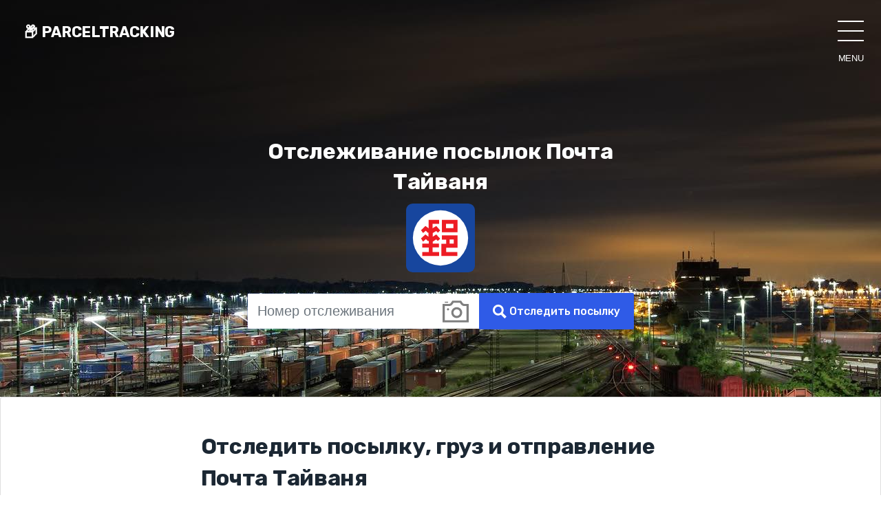

--- FILE ---
content_type: text/html; charset=UTF-8
request_url: https://parceltrackingapp.com/ru/carriers/taiwan-post
body_size: 9755
content:
<!doctype html>
<html lang="ru">
<head>
  <meta charset="utf-8">
  <meta http-equiv="X-UA-Compatible" content="IE=edge">
  <meta name="viewport" content="width=device-width, initial-scale=1">
  <meta name="theme-color" content="#2c57f0"/>
  <link rel="manifest" href="/manifest.json" />
  <link rel="icon" type="image/png" href="https://parceltrackingapp.com/favicon.png">
  <link rel="apple-touch-icon" sizes="180x180" href="/images/icons/icon-180x180.png?v=2">
  <meta name="_token" content="14IeGsgCWwWU5qQGdPJtTcKb7gJSbvHhDnB0Z350"/>
  
  <title>Почта Тайваня отследить посылку</title>
<meta name="description" content="Точное отслеживание посылок &laquo;Почта Тайваня&raquo;. Отследить международное отправление из Китая, Англии, США, Германии, Италии.">
<meta property="og:title" content="Почта Тайваня отследить посылку" />
<meta property="og:description" content="Точное отслеживание посылок &laquo;Почта Тайваня&raquo;. Отследить международное отправление из Китая, Англии, США, Германии, Италии." />

<meta name="twitter:title" content="Почта Тайваня отследить посылку" />
<meta name="twitter:description" content="Точное отслеживание посылок &laquo;Почта Тайваня&raquo;. Отследить международное отправление из Китая, Англии, США, Германии, Италии." />

  <style>:root{--blue:#007bff;--indigo:#6610f2;--purple:#6f42c1;--pink:#e83e8c;--red:#dc3545;--orange:#fd7e14;--yellow:#ffc107;--green:#28a745;--teal:#20c997;--cyan:#17a2b8;--white:#fff;--gray:#6c757d;--gray-dark:#343a40;--primary:#007bff;--secondary:#6c757d;--success:#28a745;--info:#17a2b8;--warning:#ffc107;--danger:#dc3545;--light:#f8f9fa;--dark:#343a40;--breakpoint-xs:0;--breakpoint-sm:576px;--breakpoint-md:768px;--breakpoint-lg:992px;--breakpoint-xl:1200px;--font-family-sans-serif:-apple-system,BlinkMacSystemFont,"Segoe UI",Roboto,"Helvetica Neue",Arial,"Noto Sans",sans-serif,"Apple Color Emoji","Segoe UI Emoji","Segoe UI Symbol","Noto Color Emoji";--font-family-monospace:SFMono-Regular,Menlo,Monaco,Consolas,"Liberation Mono","Courier New",monospace}*,:after,:before{box-sizing:border-box}html{font-family:sans-serif;line-height:1.15;-webkit-text-size-adjust:100%}header,nav,section{display:block}body{margin:0;font-family:-apple-system,BlinkMacSystemFont,Segoe UI,Roboto,Helvetica Neue,Arial,Noto Sans,sans-serif,Apple Color Emoji,Segoe UI Emoji,Segoe UI Symbol,Noto Color Emoji;font-size:1rem;font-weight:400;line-height:1.5;color:#212529;text-align:left;background-color:#fff}h1,h2{margin-top:0;margin-bottom:.5rem}p{margin-top:0;margin-bottom:1rem}ul{margin-bottom:1rem}ul{margin-top:0}small{font-size:80%}a{color:#007bff;text-decoration:none;background-color:transparent}a:not([href]):not([tabindex]){color:inherit;text-decoration:none}img{border-style:none}img,svg{vertical-align:middle}svg{overflow:hidden}label{display:inline-block;margin-bottom:.5rem}button{border-radius:0}button,input{margin:0;font-family:inherit;font-size:inherit;line-height:inherit}button,input{overflow:visible}button{text-transform:none}[type=submit],button{-webkit-appearance:button}[type=submit]::-moz-focus-inner,button::-moz-focus-inner{padding:0;border-style:none}input[type=checkbox]{box-sizing:border-box;padding:0}::-webkit-file-upload-button{font:inherit;-webkit-appearance:button}h1,h2{margin-bottom:.5rem;font-weight:500;line-height:1.2}h1{font-size:2.5rem}h2{font-size:2rem}.lead{font-size:1.25rem;font-weight:300}small{font-size:80%;font-weight:400}.container{width:100%;padding-right:15px;padding-left:15px;margin-right:auto;margin-left:auto}@media (min-width:576px){.container{max-width:540px}}@media (min-width:768px){.container{max-width:720px}}@media (min-width:992px){.container{max-width:960px}}@media (min-width:1200px){.container{max-width:1140px}}.row{display:flex;flex-wrap:wrap;margin-right:-15px;margin-left:-15px}.col-12,.col-md-6{position:relative;width:100%;padding-right:15px;padding-left:15px}.col-12{flex:0 0 100%;max-width:100%}@media (min-width:768px){.col-md-6{flex:0 0 50%;max-width:50%}}.form-control{display:block;width:100%;height:calc(1.5em + .75rem + 2px);padding:.375rem .75rem;font-size:1rem;font-weight:400;line-height:1.5;color:#495057;background-color:#fff;background-clip:padding-box;border:1px solid #ced4da;border-radius:.25rem}.form-control::-ms-expand{background-color:transparent;border:0}.form-control::-webkit-input-placeholder{color:#6c757d;opacity:1}.form-control::-moz-placeholder{color:#6c757d;opacity:1}.form-control:-ms-input-placeholder{color:#6c757d;opacity:1}.form-control::-ms-input-placeholder{color:#6c757d;opacity:1}.form-control-lg{height:calc(1.5em + 1rem + 2px);padding:.5rem 1rem;font-size:1.25rem;line-height:1.5;border-radius:.3rem}.btn{display:inline-block;font-weight:400;color:#212529;text-align:center;vertical-align:middle;background-color:transparent;border:1px solid transparent;padding:.375rem .75rem;font-size:1rem;line-height:1.5;border-radius:.25rem}.btn-primary{color:#fff;background-color:#007bff;border-color:#007bff}.btn-secondary{color:#fff;background-color:#6c757d;border-color:#6c757d}.input-group{position:relative;display:flex;flex-wrap:wrap;align-items:stretch;width:100%}.input-group>.form-control{position:relative;flex:1 1 auto;width:1%;margin-bottom:0}.input-group>.form-control:not(:last-child){border-top-right-radius:0;border-bottom-right-radius:0}.navbar{position:relative;padding:.5rem 1rem}.navbar{display:flex;flex-wrap:wrap;align-items:center;justify-content:space-between}.navbar-brand{display:inline-block;padding-top:.3125rem;padding-bottom:.3125rem;margin-right:1rem;font-size:1.25rem;line-height:inherit;white-space:nowrap}@media (min-width:992px){.navbar-expand-lg{flex-flow:row nowrap;justify-content:flex-start}}.overflow-hidden{overflow:hidden!important}.position-relative{position:relative!important}.w-100{width:100%!important}.mt-2{margin-top:.5rem!important}.mt-5,.my-5{margin-top:3rem!important}.my-5{margin-bottom:3rem!important}.pb-0{padding-bottom:0!important}.p-3{padding:1rem!important}.mx-auto{margin-right:auto!important}.mx-auto{margin-left:auto!important}@media (min-width:768px){.p-md-5{padding:3rem!important}}.text-center{text-align:center!important}.drawer-list{position:fixed;right:0;top:0;height:100vh;width:100vw;-webkit-transform:translate(100vw);transform:translate(100vw);-ms-transform:translatex(-100vw);box-sizing:border-box;padding-top:125px;border-bottom-left-radius:100vw;background-color:#116dc3;background-color:rgba(12,106,194,.98);z-index:1}.drawer-list ul{height:100%;width:100%;margin:0;padding:0;overflow:auto;overflow-x:hidden}.drawer-list li{list-style:none;text-transform:uppercase;white-space:nowrap;box-sizing:border-box;-webkit-transform:translatex(100vw);transform:translatex(100vw);-ms-transform:translatex(-100vw)}.drawer-list li:last-child{margin-bottom:2em}.drawer-list li a{text-decoration:none;color:#fefefe;text-align:center;display:block;padding:1rem;font-size:24px}input.hamburger{display:none}label.hamburger{z-index:9999;position:relative;display:block;height:38px;width:38px}label.hamburger text close,label.hamburger text open{text-transform:uppercase;font-size:.8em;align-text:center;position:absolute;-webkit-transform:translateY(50px);transform:translateY(50px);text-align:center;overflow:hidden}label.hamburger text close{color:transparent;right:0;width:0}label.hamburger text open{color:#fefefe;width:100%}label.hamburger>i{position:absolute;width:100%;height:2px;top:50%;background-color:#fefefe}label.hamburger>i:after,label.hamburger>i:before{position:absolute;display:block;width:100%;height:2px;left:50%;background-color:#fefefe;content:"";-webkit-transform-origin:50% 50%;transform-origin:50% 50%}label.hamburger>i:before{-webkit-transform:translate(-50%,-14px);transform:translate(-50%,-14px)}label.hamburger>i:after{-webkit-transform:translate(-50%,14px);transform:translate(-50%,14px)}label.hamburger{position:absolute;top:25px;right:25px}body,html{-webkit-font-smoothing:antialiased;-moz-osx-font-smoothing:grayscale;text-rendering:optimizeLegibility}html{overflow:hidden;height:100%}body{height:100%;overflow:auto;position:relative}:root{font-size:16px}body{font-size:1rem;color:#555;overflow-x:hidden;font-weight:400;letter-spacing:-.3px;overflow-x:hidden}a{line-height:1}.btn,button{border:0!important}h1,h2{color:#1b2733;font-family:Rubik,sans-serif;font-weight:600;font-display:swap}h1{line-height:32px}h2{line-height:1.44}p{font-size:1rem;line-height:25px}.lead{font-weight:400;line-height:29px}.top-wrapper{min-height:530px;background-position-y:-218px;background-color:#0b0b0b}.container{max-width:1100px;width:100%;padding-right:20px;padding-left:20px}.section-spacer{padding:100px 0}.cta__large{max-width:688px}.logo{color:#fff;font-family:Rubik,sans-serif;font-weight:600;font-display:swap}.section-header{margin-bottom:50px;padding-right:10px;padding-left:10px}.section-title{text-transform:capitalize}.btn{padding:8px 20px;border:0;color:#1b2733;line-height:24px;font-weight:500;border-radius:2px;font-family:Rubik,sans-serif;font-display:swap}.btn-primary{background:#2fe7b1;color:#1b2733}.btn-primary:visited{-webkit-transform:translate(1px,-1px);transform:translate(1px,-1px);background:#2fe7b1;color:#1b2733;-webkit-box-shadow:-5px 5px 0 rgba(47,91,231,.8);box-shadow:-5px 5px 0 rgba(47,91,231,.8)}.btn-secondary{background:#2f5be7;color:#fff}.btn-secondary:visited{background-color:#153bb5;color:#8af2d3;-webkit-box-shadow:-5px 5px 0 rgba(47,231,177,.8);box-shadow:-5px 5px 0 rgba(47,231,177,.8)}.btn-pills{border-radius:50px}.form-control{padding:10px 18px;border-radius:2px!important}.input-group .form-control{border-top-right-radius:0!important;border-bottom-right-radius:0!important;border-top-color:#1b2733;border-bottom-color:#1b2733;border-left-color:#1b2733;border-right-color:transparent;margin:0;height:100%}.input-group .btn{margin:0;border:0;-webkit-box-shadow:none;box-shadow:none;border-top-left-radius:0!important;border-bottom-left-radius:0!important}.navbar-brand{z-index:200;font-size:1.35rem}.hero-content{margin-bottom:50px}.hero-title__group{margin-bottom:30px}.hero-title{font-size:32px;font-weight:700;line-height:37px;margin-bottom:10px}.Hero--Subtitle p{color:#fff}.hero-title h1{color:#fff;line-height:44px;font-size:2rem}.hero-form .form-control{border:1px solid rgba(47,91,231,.2);padding:14px;border-right:0!important}.client-logo__wrapper{text-align:center;display:-webkit-inline-box;display:-ms-inline-flexbox;display:inline-flex;-webkit-box-align:center;-ms-flex-align:center;align-items:center;-ms-flex-wrap:wrap;flex-wrap:wrap;-webkit-box-pack:center;-ms-flex-pack:center;justify-content:center}.client-logo{width:calc(100vw / 2.8);display:-webkit-inline-box;display:-ms-inline-flexbox;display:inline-flex;margin:10px auto;-webkit-box-align:center;-ms-flex-align:center;align-items:center;-webkit-box-pack:center;-ms-flex-pack:center;justify-content:center;padding:10px}.client-logo img{width:100%;height:100%}.pb-0{padding-bottom:0!important}.hero-form .photo-camera{background:#fff;margin-top:1px;margin-bottom:1px;display:flex;justify-content:center;align-items:center;padding:0 15px}.photo-camera svg{opacity:.5}@media (max-width:992px){.input-group{-webkit-box-orient:vertical;-webkit-box-direction:normal;-ms-flex-direction:row;flex-direction:row}.input-group .form-control{border:1px solid #1b2733!important;width:100%;margin-bottom:10px;border-top-right-radius:2px!important;border-bottom-right-radius:2px!important}.hero-form .photo-camera{margin-right:15px;background:#ff5722}.input-group .btn{border-top-left-radius:2px!important;border-bottom-left-radius:2px!important;flex:2}.photo-camera svg{opacity:1;fill:#fff;height:28px}}@media (max-width:768px){.section-spacer{padding:80px 0}}@media (min-width:768px){.client-logo{width:calc(10% - 5px);margin:0 auto}}@media (max-width:576px){.hero-title h1,h2{font-size:1.5rem}.lead{line-height:22px;font-size:1rem}.client-logo{width:calc(100vw / 4.8);padding:5px}.section-spacer{padding:35px 0}.container{padding-right:15px;padding-left:15px}.hero-content{text-align:center}.hero-form{text-align:center}.hero-form .input-group .btn{padding:15px 20px;margin-left:0}}1</style>
  <script async src="https://www.googletagmanager.com/gtag/js?id=UA-132840960-1"></script>
  <script>
    window.dataLayer = window.dataLayer || [];
    function gtag(){dataLayer.push(arguments);}
    gtag('js', new Date());

    gtag('config', 'UA-132840960-1');
  </script>
  <script>
    window.config = {"csrfToken":"14IeGsgCWwWU5qQGdPJtTcKb7gJSbvHhDnB0Z350","vapidPublicKey":"BAEghJjipJq8RXz8IIMjdTVYhaEVHgmgUmwfmEYGexPThPefPAIqYhzn5UUoL72RdJtcMiFbR8mKwfW5NOPLpyI="};
</script>
<link rel="preload" type="text/css" href="/css/all.css?id=95579a030b50fa734f71" as="style" onload="this.onload=null;this.rel='stylesheet'">
<link href="https://fonts.googleapis.com/css?family=Rubik:400,500,700&display=swap" rel="stylesheet">
<noscript><link rel="stylesheet" type="text/css" href="/css/all.css?id=95579a030b50fa734f71"></noscript>
<script>!function(n){"use strict";n.loadCSS||(n.loadCSS=function(){});var o=loadCSS.relpreload={};if(o.support=function(){var e;try{e=n.document.createElement("link").relList.supports("preload")}catch(t){e=!1}return function(){return e}}(),o.bindMediaToggle=function(t){var e=t.media||"all";function a(){t.addEventListener?t.removeEventListener("load",a):t.attachEvent&&t.detachEvent("onload",a),t.setAttribute("onload",null),t.media=e}t.addEventListener?t.addEventListener("load",a):t.attachEvent&&t.attachEvent("onload",a),setTimeout(function(){t.rel="stylesheet",t.media="only x"}),setTimeout(a,3e3)},o.poly=function(){if(!o.support())for(var t=n.document.getElementsByTagName("link"),e=0;e<t.length;e++){var a=t[e];"preload"!==a.rel||"style"!==a.getAttribute("as")||a.getAttribute("data-loadcss")||(a.setAttribute("data-loadcss",!0),o.bindMediaToggle(a))}},!o.support()){o.poly();var t=n.setInterval(o.poly,500);n.addEventListener?n.addEventListener("load",function(){o.poly(),n.clearInterval(t)}):n.attachEvent&&n.attachEvent("onload",function(){o.poly(),n.clearInterval(t)})}"undefined"!=typeof exports?exports.loadCSS=loadCSS:n.loadCSS=loadCSS}("undefined"!=typeof global?global:this);</script>
<script async src="https://pagead2.googlesyndication.com/pagead/js/adsbygoogle.js?client=ca-pub-3186304991669747"
     crossorigin="anonymous"></script>
</head>
<body>
    <input id="hamburger" class="hamburger" type="checkbox" />
<label class="hamburger" for="hamburger">
    <i></i>
    <text>
        <close>close</close>
        <open>menu</open>
    </text>
</label>
<section class="drawer-list">
    <ul>
        <li><a href="/ru">Главная</a></li>
        <li><a href="https://parceltrackingapp.com/ru/carriers">Службы доставки</a></li>
        <li><a href="https://parceltrackingapp.com/ru/shops">Магазины</a></li>
        <li class="mt-5"></li>
                <li><a href="/en"><small>🇺🇸 English</small></a></li>
                <li><a href="/pl"><small>🇵🇱 polski</small></a></li>
                <li><a href="/ru"><small>🇷🇺 Русский</small></a></li>
                <li><a href="/uk"><small>🇺🇦 Українська</small></a></li>
            </ul>
</section>    <div id="app">
<tracker url="https://parceltrackingapp.com/ru/api/track" inline-template>
<div>
<div class="top-wrapper">

    <nav class="navbar navbar-expand-lg custom-menu ">
    <div style="padding: 18px">
        <a class="navbar-brand" href="/ru"> <span class="logo">📦 PARCELTRACKING</span> </a>
        
        <a id="install-button" class="btn btn-primary btn-pills" style="display: none">➕ Install</a>
    </div>
</nav>
    <div class="position-relative overflow-hidden p-3 p-md-5 mt-2 text-center">
    <div class="col-md-6 p-lg-6 mx-auto my-5">
        <div class="hero-content">
            <div class="hero-title__group">
                <div class="hero-title"><h1>Отслеживание посылок Почта Тайваня</h1></div>
                <div class="Hero--Subtitle">
                    <p class="lead">
                        <img src="/images/carriers/taiwan-post.svg" class="rounded-img" alt="Почта Тайваня"/>
                    </p>
                </div>
            </div>
            <camera-modal
                v-if="is_show_camera"
                :is-show="is_show_camera"
            ></camera-modal>
            <div class="hero-cta-group">
                <div class="hero-form cta__large mx-auto">
                    <div class="input-group">
                        <input
                            type="text"
                            id="tracking_number"
                            class="form-control form-control-lg"
                            placeholder="Номер отслеживания"
                            v-model="tracking_number"
                            aria-label="Номер отслеживания"
                            v-on:keyup.enter="track()"
                            v-focus
                        />
                        <div v-if="isMediaStreamAPISupported" class="photo-camera">
                            <svg @click="showCamera" xmlns="http://www.w3.org/2000/svg" width="38" height="38" viewBox="0 0 24 24"><title> Сканирование кода отслеживания</title><path d="M5 4h-3v-1h3v1zm10.93 0l.812 1.219c.743 1.115 1.987 1.781 3.328 1.781h1.93v13h-20v-13h3.93c1.341 0 2.585-.666 3.328-1.781l.812-1.219h5.86zm1.07-2h-8l-1.406 2.109c-.371.557-.995.891-1.664.891h-5.93v17h24v-17h-3.93c-.669 0-1.293-.334-1.664-.891l-1.406-2.109zm-11 8c0-.552-.447-1-1-1s-1 .448-1 1 .447 1 1 1 1-.448 1-1zm7 0c1.654 0 3 1.346 3 3s-1.346 3-3 3-3-1.346-3-3 1.346-3 3-3zm0-2c-2.761 0-5 2.239-5 5s2.239 5 5 5 5-2.239 5-5-2.239-5-5-5z"/></svg>
                        </div>
                        <button v-if="is_loading" class="btn btn-secondary"><svg width="30" version="1.1" id="L9" xmlns="http://www.w3.org/2000/svg" xmlns:xlink="http://www.w3.org/1999/xlink" x="0px" y="0px" viewBox="0 0 100 100" enable-background="new 0 0 0 0" xml:space="preserve">
                            <path fill="#fff" d="M73,50c0-12.7-10.3-23-23-23S27,37.3,27,50 M30.9,50c0-10.5,8.5-19.1,19.1-19.1S69.1,39.5,69.1,50" transform="rotate(6.36408 50 50)">
                              <animateTransform attributeName="transform" attributeType="XML" type="rotate" dur="1s" from="0 50 50" to="360 50 50" repeatCount="indefinite"></animateTransform>
                          </path>
                        </svg> Отследить посылку</button>
                        <button v-else type="submit" class="btn btn-secondary" @click.prevent="track()">
                            <svg xmlns="http://www.w3.org/2000/svg" fill="#FFFFFF" width="20" height="20" viewBox="0 0 24 24"><path d="M23.822 20.88l-6.353-6.354c.93-1.465 1.467-3.2 1.467-5.059.001-5.219-4.247-9.467-9.468-9.467s-9.468 4.248-9.468 9.468c0 5.221 4.247 9.469 9.468 9.469 1.768 0 3.421-.487 4.839-1.333l6.396 6.396 3.119-3.12zm-20.294-11.412c0-3.273 2.665-5.938 5.939-5.938 3.275 0 5.94 2.664 5.94 5.938 0 3.275-2.665 5.939-5.94 5.939-3.274 0-5.939-2.664-5.939-5.939z"/></svg>
                            Отследить посылку
                        </button>
                    </div>
                </div>
            </div>
        </div>
    </div>
</div>
</div>
<tracking-results 
    :is_loading=is_loading
    :results=results
></tracking-results>
</div>
</tracker>
</div>

<section class="card card-fluid">
    <div class="container bg-white">
        <div>
            <div class="row">
                <div class="col-md-8 offset-md-2">
                    <h2 class="mt-5 mb-5">Отследить посылку, груз и отправление Почта Тайваня</h2>
                    <img src="/images/carriers/taiwan-post.svg" align="left" class="mr-5 mb-5 carrier-image" alt="Почта Тайваня"/>

                                        <p>
                        Почта Тайваня - это государственная почтовая служба (🇹🇼 Тайвань). Отследить посылку, отправление или свой заказ Вы можете с помощью нашего сайта, используя форму выше. Если же посылка не отслеживается, то, возможно, она еще не добавлена в систему отслеживания. Поэтому рекомендуем подождать несколько дней и затем попробовать отследить снова. Также Вы можете попробовать отследить посылку на официальном сайте Почта Тайваня - <a href="https://ipost.post.gov.tw/" rel="nofollow" target="_blank">https://ipost.post.gov.tw/</a>. Либо уточнить у оператора по телефону горячей линии <a href="tel:0800-700-365">0800-700-365</a>
                    </p>
                    
                    
                                                                <h2>
                            Сколько идет посылка из Тайвань?
                        </h2>
                                        <table class="table">
                        <thead class="thead-light">
                            <tr>
                                                        <th scope="col">Страна получения</th>
                            <th scope="col">Кол-во дней</th>
                            </tr>
                        </thead>
                        <tbody>
                             
                            <tr>
                                                                <td>🇸🇬 Сингапур</td>
                                <td>
                                    3.5
                                    <small class="text-muted">(отслежено посылок: 132)</small>
                                </td>
                            </tr>
                             
                            <tr>
                                                                <td>🇳🇬 Нигерия</td>
                                <td>
                                    5.5
                                    <small class="text-muted">(отслежено посылок: 1)</small>
                                </td>
                            </tr>
                             
                            <tr>
                                                                <td>🇰🇷 Южная Корея</td>
                                <td>
                                    5.6
                                    <small class="text-muted">(отслежено посылок: 122)</small>
                                </td>
                            </tr>
                             
                            <tr>
                                                                <td>🇨🇭 Швейцария</td>
                                <td>
                                    7.2
                                    <small class="text-muted">(отслежено посылок: 37)</small>
                                </td>
                            </tr>
                             
                            <tr>
                                                                <td>🇯🇵 Япония</td>
                                <td>
                                    7.3
                                    <small class="text-muted">(отслежено посылок: 1785)</small>
                                </td>
                            </tr>
                             
                            <tr>
                                                                <td>🇺🇦 Украина</td>
                                <td>
                                    7.7
                                    <small class="text-muted">(отслежено посылок: 24)</small>
                                </td>
                            </tr>
                             
                            <tr>
                                                                <td>🇨🇴 Колумбия</td>
                                <td>
                                    7.7
                                    <small class="text-muted">(отслежено посылок: 14)</small>
                                </td>
                            </tr>
                             
                            <tr>
                                                                <td>🇺🇸 Соединенные Штаты</td>
                                <td>
                                    8.6
                                    <small class="text-muted">(отслежено посылок: 522)</small>
                                </td>
                            </tr>
                             
                            <tr>
                                                                <td>🇨🇦 Канада</td>
                                <td>
                                    10.6
                                    <small class="text-muted">(отслежено посылок: 111)</small>
                                </td>
                            </tr>
                             
                            <tr>
                                                                <td>🇩🇪 Германия</td>
                                <td>
                                    11.1
                                    <small class="text-muted">(отслежено посылок: 30)</small>
                                </td>
                            </tr>
                             
                            <tr>
                                                                <td>🇵🇪 Перу</td>
                                <td>
                                    11.5
                                    <small class="text-muted">(отслежено посылок: 2)</small>
                                </td>
                            </tr>
                             
                            <tr>
                                                                <td>🇬🇧 Объединенное Королевство</td>
                                <td>
                                    11.6
                                    <small class="text-muted">(отслежено посылок: 124)</small>
                                </td>
                            </tr>
                             
                            <tr>
                                                                <td>🇦🇺 Австралия</td>
                                <td>
                                    12
                                    <small class="text-muted">(отслежено посылок: 123)</small>
                                </td>
                            </tr>
                             
                            <tr>
                                                                <td>🇵🇹 Португалия</td>
                                <td>
                                    13.7
                                    <small class="text-muted">(отслежено посылок: 10)</small>
                                </td>
                            </tr>
                             
                            <tr>
                                                                <td>🇲🇽 Мексика</td>
                                <td>
                                    14.1
                                    <small class="text-muted">(отслежено посылок: 13)</small>
                                </td>
                            </tr>
                             
                            <tr>
                                                                <td>🇮🇹 Италия</td>
                                <td>
                                    14.2
                                    <small class="text-muted">(отслежено посылок: 62)</small>
                                </td>
                            </tr>
                             
                            <tr>
                                                                <td>🇮🇳 Индия</td>
                                <td>
                                    15.6
                                    <small class="text-muted">(отслежено посылок: 91)</small>
                                </td>
                            </tr>
                             
                            <tr>
                                                                <td>🇵🇭 Филиппины</td>
                                <td>
                                    17.2
                                    <small class="text-muted">(отслежено посылок: 22)</small>
                                </td>
                            </tr>
                             
                            <tr>
                                                                <td>🇫🇷 Франция</td>
                                <td>
                                    18
                                    <small class="text-muted">(отслежено посылок: 1839)</small>
                                </td>
                            </tr>
                             
                            <tr>
                                                                <td>🇪🇸 Испания</td>
                                <td>
                                    20.2
                                    <small class="text-muted">(отслежено посылок: 75)</small>
                                </td>
                            </tr>
                             
                            <tr>
                                                                <td>🇿🇦 Южная Африка</td>
                                <td>
                                    20.2
                                    <small class="text-muted">(отслежено посылок: 28)</small>
                                </td>
                            </tr>
                             
                            <tr>
                                                                <td>🇧🇾 Беларусь</td>
                                <td>
                                    20.7
                                    <small class="text-muted">(отслежено посылок: 5)</small>
                                </td>
                            </tr>
                             
                            <tr>
                                                                <td>🇧🇪 Бельгия</td>
                                <td>
                                    22.5
                                    <small class="text-muted">(отслежено посылок: 22)</small>
                                </td>
                            </tr>
                             
                            <tr>
                                                                <td>🇰🇿 Казахстан</td>
                                <td>
                                    23
                                    <small class="text-muted">(отслежено посылок: 3)</small>
                                </td>
                            </tr>
                             
                            <tr>
                                                                <td>🇨🇱 Чили</td>
                                <td>
                                    24.6
                                    <small class="text-muted">(отслежено посылок: 9)</small>
                                </td>
                            </tr>
                             
                            <tr>
                                                                <td>🇷🇺 Россия</td>
                                <td>
                                    24.9
                                    <small class="text-muted">(отслежено посылок: 705)</small>
                                </td>
                            </tr>
                             
                            <tr>
                                                                <td>🇧🇷 Бразилия</td>
                                <td>
                                    28.7
                                    <small class="text-muted">(отслежено посылок: 78)</small>
                                </td>
                            </tr>
                             
                            <tr>
                                                                <td>🇦🇷 Аргентина</td>
                                <td>
                                    32.7
                                    <small class="text-muted">(отслежено посылок: 5)</small>
                                </td>
                            </tr>
                                                    </tbody>
                    </table>
                    
                                        <h2>Возможные статусы посылки</h2>
                        <ul>
                                                            <li>Acceptance</li>
                                                            <li>Arrival at incoming office</li>
                                                            <li>Arrive at the delivery office</li>
                                                            <li>Arrived at facility</li>
                                                            <li>Arrived at sorting center</li>
                                                            <li>Arrived at USPS Regional Facility</li>
                                                            <li>Arrived in the destination country</li>
                                                            <li>Attempted delivery - No one in attendance</li>
                                                            <li>Attempted delivery/Item forwarded</li>
                                                            <li>Awaiting collection at WARNERS BAY POST SHOP</li>
                                                            <li>Consegnata</li>
                                                            <li>Customs clearance</li>
                                                            <li>Customs inspection</li>
                                                            <li>Delivered</li>
                                                            <li>Departure from outgoing office</li>
                                                            <li>ENVIO LLEGO A SERPOST - LIMA PERÚ</li>
                                                            <li>Estimated arrival at destination country</li>
                                                            <li>Export from Taiwan</li>
                                                            <li>In consegna</li>
                                                            <li>In lavorazione presso il Centro Operativo Postale</li>
                                                            <li>In lavorazione presso il Centro Scambi Internazionale</li>
                                                            <li>In transit</li>
                                                            <li>Inbound Into Customs</li>
                                                            <li>International arrival - awaiting clearance</li>
                                                            <li>International departure &#039;- enroute to Australia</li>
                                                            <li>Item arrival at collection point</li>
                                                            <li>Item held at outward office of exchange</li>
                                                            <li>Item processed at facility</li>
                                                            <li>Notification has been received regarding the EMS item being shipped to Israel</li>
                                                            <li>On the way to transportation</li>
                                                            <li>Onboard for delivery</li>
                                                            <li>Origin Post is Preparing Shipment</li>
                                                            <li>Presa in carico</li>
                                                            <li>Processed Through Facility</li>
                                                            <li>Processed Through USPS Facility</li>
                                                            <li>Pronta per la consegna</li>
                                                            <li>Received item from Sender (Outbound)</li>
                                                            <li>Receptacle received</li>
                                                            <li>Released from Taiwan</li>
                                                            <li>Send mail</li>
                                                            <li>The account was successful</li>
                                                            <li>The delivery was successful</li>
                                                            <li>The EMS item is in Taiwan at the EMS sorting Center.</li>
                                                            <li>The EMS item was sent by the sender via the postal unit in Taiwan.</li>
                                                            <li>The message is in delivery</li>
                                                            <li>交寄郵件</li>
                                                            <li>交寄郵件　　　　　　　　　　　</li>
                                                            <li>入帳成功</li>
                                                            <li>出口</li>
                                                            <li>到達寄達國互換局</li>
                                                    </ul>
                                    </div>
            </div>
            
        </div>
    </div>
</section>
    <script>window.js_trans = {"tracking_number":"\u041d\u043e\u043c\u0435\u0440 \u043e\u0442\u0441\u043b\u0435\u0436\u0438\u0432\u0430\u043d\u0438\u044f","original_country":"\u0421\u0442\u0440\u0430\u043d\u0430 \u043e\u0442\u043f\u0440\u0430\u0432\u043b\u0435\u043d\u0438\u044f","destination_country":"\u0421\u0442\u0440\u0430\u043d\u0430 \u043f\u043e\u043b\u0443\u0447\u0435\u043d\u0438\u044f","courier":"\u041a\u0443\u0440\u044c\u0435\u0440\u0441\u043a\u0430\u044f \u0441\u043b\u0443\u0436\u0431\u0430","send_to":"\u041e\u0442\u043f\u0440\u0430\u0432\u0438\u0442\u044c \u0432","subscription_help_text":"\u041f\u043e\u043b\u0443\u0447\u0430\u0439\u0442\u0435 \u043e\u0431\u043d\u043e\u0432\u043b\u0435\u043d\u0438\u044f \u043e\u0431 \u0438\u0437\u043c\u0435\u043d\u0435\u043d\u0438\u0438 \u0441\u0442\u0430\u0442\u0443\u0441\u0430 \u0412\u0430\u0448\u0435\u0439 \u043f\u043e\u0441\u044b\u043b\u043a\u0438","status_updates":"\u0443\u0432\u0435\u0434\u043e\u043c\u043b\u0435\u043d\u0438\u044f","disable":"\u0412\u044b\u043a\u043b\u044e\u0447\u0438\u0442\u044c","enable":"\u0412\u043a\u043b\u044e\u0447\u0438\u0442\u044c","share":"\u041f\u043e\u0434\u0435\u043b\u0438\u0442\u044c\u0441\u044f","scan":" \u0421\u043a\u0430\u043d\u0438\u0440\u043e\u0432\u0430\u043d\u0438\u0435 \u043a\u043e\u0434\u0430 \u043e\u0442\u0441\u043b\u0435\u0436\u0438\u0432\u0430\u043d\u0438\u044f","please_wait":"\u041f\u043e\u0436\u0430\u043b\u0443\u0439\u0441\u0442\u0430, \u043f\u043e\u0434\u043e\u0436\u0434\u0438\u0442\u0435, \u043f\u043e\u043a\u0430 \u043d\u0430\u0448\u0438 \ud83e\udd16 \u0440\u043e\u0431\u043e\u0442\u044b \u043f\u0440\u043e\u0432\u0435\u0440\u044f\u044e\u0442 \u0441\u0442\u0430\u0442\u0443\u0441 \u0432\u0430\u0448\u0435\u0439 \u043f\u043e\u0441\u044b\u043b\u043a\u0438. \u042d\u0442\u043e \u043c\u043e\u0436\u0435\u0442 \u0437\u0430\u043d\u044f\u0442\u044c \u043e\u043a\u043e\u043b\u043e 1-2 \u043c\u0438\u043d\u0443\u0442."};</script><footer class="section-spacer footer-section">
    <div class="container">
        <p class="float-right"><a href="#">Вверх</a></p>
        <p>
            © 2019 📦ParcelTrackingApp.com · 
            <a href="/ru">Главная</a> · 
            <a href="https://parceltrackingapp.com/ru/carriers">Службы доставки</a>
        </p>
        <p>Made with ❤️ by <a href="https://webdjstudio.com/" target="_blank">WEB DJ STUDIO</a> with the help of 🤖 <a href="https://easy-peasy.ai" target="_blank">AI</a> for the smart tracking.</p>
    </div>
</footer>
    <!-- Service Worker Lifecycle Snippet -->
    <script type="module">
      import {Workbox} from 'https://storage.googleapis.com/workbox-cdn/releases/4.1.0/workbox-window.prod.mjs';
      
      function createUIPrompt(opts) {
        if (confirm('A new update is available. Do you want to update now?')) {
           opts.onAccept()
        }
      }
      
      if ('serviceWorker' in navigator) {
        const wb = new Workbox('/sw.js');
        wb.addEventListener('waiting', (event) => {
          const prompt = createUIPrompt({
            onAccept: async () => {
              wb.addEventListener('controlling', (event) => {
                window.location.reload();
              });
              wb.messageSW({type: 'SKIP_WAITING'});
            }
          })
        });
        wb.register();
      }
      </script>

    <script type="text/javascript" src="/js/app.js?id=125c4809845b4a57b9b4"></script>
</body>
</html>


--- FILE ---
content_type: text/html; charset=utf-8
request_url: https://www.google.com/recaptcha/api2/aframe
body_size: 268
content:
<!DOCTYPE HTML><html><head><meta http-equiv="content-type" content="text/html; charset=UTF-8"></head><body><script nonce="wS3YDNcg_fRZlc-kyyJbRQ">/** Anti-fraud and anti-abuse applications only. See google.com/recaptcha */ try{var clients={'sodar':'https://pagead2.googlesyndication.com/pagead/sodar?'};window.addEventListener("message",function(a){try{if(a.source===window.parent){var b=JSON.parse(a.data);var c=clients[b['id']];if(c){var d=document.createElement('img');d.src=c+b['params']+'&rc='+(localStorage.getItem("rc::a")?sessionStorage.getItem("rc::b"):"");window.document.body.appendChild(d);sessionStorage.setItem("rc::e",parseInt(sessionStorage.getItem("rc::e")||0)+1);localStorage.setItem("rc::h",'1768904945254');}}}catch(b){}});window.parent.postMessage("_grecaptcha_ready", "*");}catch(b){}</script></body></html>

--- FILE ---
content_type: image/svg+xml
request_url: https://parceltrackingapp.com/images/carriers/taiwan-post.svg
body_size: 330
content:
<svg enable-background="new 0 0 128 128" height="128" viewBox="0 0 128 128" width="128" xmlns="http://www.w3.org/2000/svg"><path d="m128 118c0 5.5-4.5 10-10 10h-108c-5.5 0-10-4.5-10-10v-108c0-5.5 4.5-10 10-10h108c5.5 0 10 4.5 10 10z" fill="#17469e"/><circle cx="64" cy="64" fill="#fff" r="51.4"/><g fill="#ed1c24"><path d="m66.4 30.5v22.8h29.2v-22.8zm21.6 15.3h-13.8v-8.2h13.8z"/><path d="m95.6 82.4v-23.3h-29.2v8h8.3v7.7h-9v22.7h29.8v-7.3h-20.8v-7.8zm-14.6-15.4h7.7v7.5h-7.7z"/><path d="m42 30.5h19.4v7.3h-12.2v8.3l6.9-4.3 7.3 8.1-4.3 4.4-3.1-3.1-6.5 3.7v6.9l6.6-4.3 7.3 7.9-4.4 4.2-3-2.9-6.4 4.2v3.6h11.6v7.1h-11.8v8.5h11.9v7.4h-31.3v-7.4h12.1v-8.2h-12.1v-7.3h12.1v-5.5l-1 1.1-4.3-4-5.3 4.7-3.7-6 8.1-7.4 5.8 4.3v-8.2l-.9 1.1-4.1-4.2-5.1 4.4-3.8-5.3 8.3-7.9 5.9 4.5z"/></g></svg>